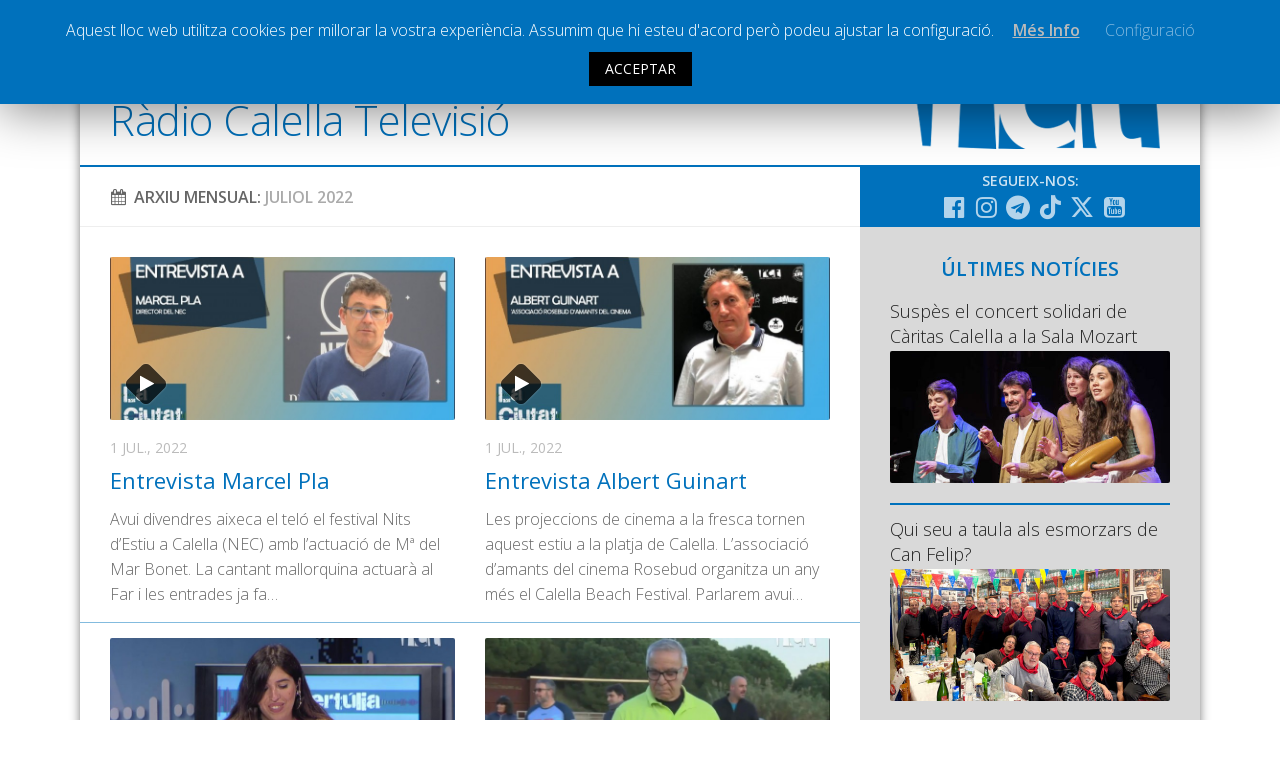

--- FILE ---
content_type: text/html; charset=UTF-8
request_url: https://www.radiocalellatv.cat/2022/07/page/14/
body_size: 12388
content:
<!DOCTYPE html> <html class="no-js" prefix="og: http://ogp.me/ns#"><head><meta charset="UTF-8"><meta name="viewport" content="width=device-width, initial-scale=1.0"><meta name="Description" content="La web de la ràdio i televisió local de Calella"><link rel="profile" href="http://gmpg.org/xfn/11"><link rel="pingback" href="https://www.radiocalellatv.cat/xmlrpc.php"> <title>juliol de 2022 &#8211; Pàgina 14 &#8211; Ràdio Calella Televisió</title><meta name='robots' content='max-image-preview:large'><script>document.documentElement.className = document.documentElement.className.replace("no-js","js");</script><link rel='dns-prefetch' href='//static.addtoany.com'><link rel='dns-prefetch' href='//www.google.com'><link rel='dns-prefetch' href='//s.w.org'><link rel="alternate" type="application/rss+xml" title="Ràdio Calella Televisió &raquo; canal d&#039;informació" href="https://www.radiocalellatv.cat/feed/"><link rel="alternate" type="application/rss+xml" title="Ràdio Calella Televisió &raquo; Canal dels comentaris" href="https://www.radiocalellatv.cat/comments/feed/"><link href="//fonts.googleapis.com/css?family=Open+Sans:400,400italic,300italic,300,600&subset=latin,latin-ext" rel="stylesheet" type="text/css"><script type="text/javascript">
window._wpemojiSettings = {"baseUrl":"https:\/\/s.w.org\/images\/core\/emoji\/13.1.0\/72x72\/","ext":".png","svgUrl":"https:\/\/s.w.org\/images\/core\/emoji\/13.1.0\/svg\/","svgExt":".svg","source":{"concatemoji":"https:\/\/www.radiocalellatv.cat\/wp-includes\/js\/wp-emoji-release.min.js?ver=5.9.10"}};

!function(e,a,t){var n,r,o,i=a.createElement("canvas"),p=i.getContext&&i.getContext("2d");function s(e,t){var a=String.fromCharCode;p.clearRect(0,0,i.width,i.height),p.fillText(a.apply(this,e),0,0);e=i.toDataURL();return p.clearRect(0,0,i.width,i.height),p.fillText(a.apply(this,t),0,0),e===i.toDataURL()}function c(e){var t=a.createElement("script");t.src=e,t.defer=t.type="text/javascript",a.getElementsByTagName("head")[0].appendChild(t)}for(o=Array("flag","emoji"),t.supports={everything:!0,everythingExceptFlag:!0},r=0;r<o.length;r++)t.supports[o[r]]=function(e){if(!p||!p.fillText)return!1;switch(p.textBaseline="top",p.font="600 32px Arial",e){case"flag":return s([127987,65039,8205,9895,65039],[127987,65039,8203,9895,65039])?!1:!s([55356,56826,55356,56819],[55356,56826,8203,55356,56819])&&!s([55356,57332,56128,56423,56128,56418,56128,56421,56128,56430,56128,56423,56128,56447],[55356,57332,8203,56128,56423,8203,56128,56418,8203,56128,56421,8203,56128,56430,8203,56128,56423,8203,56128,56447]);case"emoji":return!s([10084,65039,8205,55357,56613],[10084,65039,8203,55357,56613])}return!1}(o[r]),t.supports.everything=t.supports.everything&&t.supports[o[r]],"flag"!==o[r]&&(t.supports.everythingExceptFlag=t.supports.everythingExceptFlag&&t.supports[o[r]]);t.supports.everythingExceptFlag=t.supports.everythingExceptFlag&&!t.supports.flag,t.DOMReady=!1,t.readyCallback=function(){t.DOMReady=!0},t.supports.everything||(n=function(){t.readyCallback()},a.addEventListener?(a.addEventListener("DOMContentLoaded",n,!1),e.addEventListener("load",n,!1)):(e.attachEvent("onload",n),a.attachEvent("onreadystatechange",function(){"complete"===a.readyState&&t.readyCallback()})),(n=t.source||{}).concatemoji?c(n.concatemoji):n.wpemoji&&n.twemoji&&(c(n.twemoji),c(n.wpemoji)))}(window,document,window._wpemojiSettings);
</script><style type="text/css">img.wp-smiley,img.emoji{display:inline !important;border:none !important;box-shadow:none !important;height:1em !important;width:1em !important;margin:0 0.07em !important;vertical-align:-0.1em !important;background:none !important;padding:0 !important}</style><link rel='stylesheet' id='validate-engine-css-css' href='https://www.radiocalellatv.cat/wp-content/plugins/wysija-newsletters/css/validationEngine.jquery.css?ver=2.17' type='text/css' media='all'><link rel='stylesheet' id='cptr-css-css' href='https://www.radiocalellatv.cat/wp-content/plugins/custom-post-types-relationships-cptr/css/cptr.css?ver=2.5.1' type='text/css' media='all'><link rel='stylesheet' id='wp-block-library-css' href='https://www.radiocalellatv.cat/wp-includes/css/dist/block-library/style.min.css?ver=5.9.10' type='text/css' media='all'><style id='global-styles-inline-css' type='text/css'>body{--wp--preset--color--black:#000000;--wp--preset--color--cyan-bluish-gray:#abb8c3;--wp--preset--color--white:#ffffff;--wp--preset--color--pale-pink:#f78da7;--wp--preset--color--vivid-red:#cf2e2e;--wp--preset--color--luminous-vivid-orange:#ff6900;--wp--preset--color--luminous-vivid-amber:#fcb900;--wp--preset--color--light-green-cyan:#7bdcb5;--wp--preset--color--vivid-green-cyan:#00d084;--wp--preset--color--pale-cyan-blue:#8ed1fc;--wp--preset--color--vivid-cyan-blue:#0693e3;--wp--preset--color--vivid-purple:#9b51e0;--wp--preset--gradient--vivid-cyan-blue-to-vivid-purple:linear-gradient(135deg,rgba(6,147,227,1) 0%,rgb(155,81,224) 100%);--wp--preset--gradient--light-green-cyan-to-vivid-green-cyan:linear-gradient(135deg,rgb(122,220,180) 0%,rgb(0,208,130) 100%);--wp--preset--gradient--luminous-vivid-amber-to-luminous-vivid-orange:linear-gradient(135deg,rgba(252,185,0,1) 0%,rgba(255,105,0,1) 100%);--wp--preset--gradient--luminous-vivid-orange-to-vivid-red:linear-gradient(135deg,rgba(255,105,0,1) 0%,rgb(207,46,46) 100%);--wp--preset--gradient--very-light-gray-to-cyan-bluish-gray:linear-gradient(135deg,rgb(238,238,238) 0%,rgb(169,184,195) 100%);--wp--preset--gradient--cool-to-warm-spectrum:linear-gradient(135deg,rgb(74,234,220) 0%,rgb(151,120,209) 20%,rgb(207,42,186) 40%,rgb(238,44,130) 60%,rgb(251,105,98) 80%,rgb(254,248,76) 100%);--wp--preset--gradient--blush-light-purple:linear-gradient(135deg,rgb(255,206,236) 0%,rgb(152,150,240) 100%);--wp--preset--gradient--blush-bordeaux:linear-gradient(135deg,rgb(254,205,165) 0%,rgb(254,45,45) 50%,rgb(107,0,62) 100%);--wp--preset--gradient--luminous-dusk:linear-gradient(135deg,rgb(255,203,112) 0%,rgb(199,81,192) 50%,rgb(65,88,208) 100%);--wp--preset--gradient--pale-ocean:linear-gradient(135deg,rgb(255,245,203) 0%,rgb(182,227,212) 50%,rgb(51,167,181) 100%);--wp--preset--gradient--electric-grass:linear-gradient(135deg,rgb(202,248,128) 0%,rgb(113,206,126) 100%);--wp--preset--gradient--midnight:linear-gradient(135deg,rgb(2,3,129) 0%,rgb(40,116,252) 100%);--wp--preset--duotone--dark-grayscale:url('#wp-duotone-dark-grayscale');--wp--preset--duotone--grayscale:url('#wp-duotone-grayscale');--wp--preset--duotone--purple-yellow:url('#wp-duotone-purple-yellow');--wp--preset--duotone--blue-red:url('#wp-duotone-blue-red');--wp--preset--duotone--midnight:url('#wp-duotone-midnight');--wp--preset--duotone--magenta-yellow:url('#wp-duotone-magenta-yellow');--wp--preset--duotone--purple-green:url('#wp-duotone-purple-green');--wp--preset--duotone--blue-orange:url('#wp-duotone-blue-orange');--wp--preset--font-size--small:13px;--wp--preset--font-size--medium:20px;--wp--preset--font-size--large:36px;--wp--preset--font-size--x-large:42px}.has-black-color{color:var(--wp--preset--color--black) !important}.has-cyan-bluish-gray-color{color:var(--wp--preset--color--cyan-bluish-gray) !important}.has-white-color{color:var(--wp--preset--color--white) !important}.has-pale-pink-color{color:var(--wp--preset--color--pale-pink) !important}.has-vivid-red-color{color:var(--wp--preset--color--vivid-red) !important}.has-luminous-vivid-orange-color{color:var(--wp--preset--color--luminous-vivid-orange) !important}.has-luminous-vivid-amber-color{color:var(--wp--preset--color--luminous-vivid-amber) !important}.has-light-green-cyan-color{color:var(--wp--preset--color--light-green-cyan) !important}.has-vivid-green-cyan-color{color:var(--wp--preset--color--vivid-green-cyan) !important}.has-pale-cyan-blue-color{color:var(--wp--preset--color--pale-cyan-blue) !important}.has-vivid-cyan-blue-color{color:var(--wp--preset--color--vivid-cyan-blue) !important}.has-vivid-purple-color{color:var(--wp--preset--color--vivid-purple) !important}.has-black-background-color{background-color:var(--wp--preset--color--black) !important}.has-cyan-bluish-gray-background-color{background-color:var(--wp--preset--color--cyan-bluish-gray) !important}.has-white-background-color{background-color:var(--wp--preset--color--white) !important}.has-pale-pink-background-color{background-color:var(--wp--preset--color--pale-pink) !important}.has-vivid-red-background-color{background-color:var(--wp--preset--color--vivid-red) !important}.has-luminous-vivid-orange-background-color{background-color:var(--wp--preset--color--luminous-vivid-orange) !important}.has-luminous-vivid-amber-background-color{background-color:var(--wp--preset--color--luminous-vivid-amber) !important}.has-light-green-cyan-background-color{background-color:var(--wp--preset--color--light-green-cyan) !important}.has-vivid-green-cyan-background-color{background-color:var(--wp--preset--color--vivid-green-cyan) !important}.has-pale-cyan-blue-background-color{background-color:var(--wp--preset--color--pale-cyan-blue) !important}.has-vivid-cyan-blue-background-color{background-color:var(--wp--preset--color--vivid-cyan-blue) !important}.has-vivid-purple-background-color{background-color:var(--wp--preset--color--vivid-purple) !important}.has-black-border-color{border-color:var(--wp--preset--color--black) !important}.has-cyan-bluish-gray-border-color{border-color:var(--wp--preset--color--cyan-bluish-gray) !important}.has-white-border-color{border-color:var(--wp--preset--color--white) !important}.has-pale-pink-border-color{border-color:var(--wp--preset--color--pale-pink) !important}.has-vivid-red-border-color{border-color:var(--wp--preset--color--vivid-red) !important}.has-luminous-vivid-orange-border-color{border-color:var(--wp--preset--color--luminous-vivid-orange) !important}.has-luminous-vivid-amber-border-color{border-color:var(--wp--preset--color--luminous-vivid-amber) !important}.has-light-green-cyan-border-color{border-color:var(--wp--preset--color--light-green-cyan) !important}.has-vivid-green-cyan-border-color{border-color:var(--wp--preset--color--vivid-green-cyan) !important}.has-pale-cyan-blue-border-color{border-color:var(--wp--preset--color--pale-cyan-blue) !important}.has-vivid-cyan-blue-border-color{border-color:var(--wp--preset--color--vivid-cyan-blue) !important}.has-vivid-purple-border-color{border-color:var(--wp--preset--color--vivid-purple) !important}.has-vivid-cyan-blue-to-vivid-purple-gradient-background{background:var(--wp--preset--gradient--vivid-cyan-blue-to-vivid-purple) !important}.has-light-green-cyan-to-vivid-green-cyan-gradient-background{background:var(--wp--preset--gradient--light-green-cyan-to-vivid-green-cyan) !important}.has-luminous-vivid-amber-to-luminous-vivid-orange-gradient-background{background:var(--wp--preset--gradient--luminous-vivid-amber-to-luminous-vivid-orange) !important}.has-luminous-vivid-orange-to-vivid-red-gradient-background{background:var(--wp--preset--gradient--luminous-vivid-orange-to-vivid-red) !important}.has-very-light-gray-to-cyan-bluish-gray-gradient-background{background:var(--wp--preset--gradient--very-light-gray-to-cyan-bluish-gray) !important}.has-cool-to-warm-spectrum-gradient-background{background:var(--wp--preset--gradient--cool-to-warm-spectrum) !important}.has-blush-light-purple-gradient-background{background:var(--wp--preset--gradient--blush-light-purple) !important}.has-blush-bordeaux-gradient-background{background:var(--wp--preset--gradient--blush-bordeaux) !important}.has-luminous-dusk-gradient-background{background:var(--wp--preset--gradient--luminous-dusk) !important}.has-pale-ocean-gradient-background{background:var(--wp--preset--gradient--pale-ocean) !important}.has-electric-grass-gradient-background{background:var(--wp--preset--gradient--electric-grass) !important}.has-midnight-gradient-background{background:var(--wp--preset--gradient--midnight) !important}.has-small-font-size{font-size:var(--wp--preset--font-size--small) !important}.has-medium-font-size{font-size:var(--wp--preset--font-size--medium) !important}.has-large-font-size{font-size:var(--wp--preset--font-size--large) !important}.has-x-large-font-size{font-size:var(--wp--preset--font-size--x-large) !important}</style><link rel='stylesheet' id='cookie-law-info-css' href='https://www.radiocalellatv.cat/wp-content/plugins/cookie-law-info/public/css/cookie-law-info-public.css?ver=1.8.5' type='text/css' media='all'><link rel='stylesheet' id='cookie-law-info-gdpr-css' href='https://www.radiocalellatv.cat/wp-content/plugins/cookie-law-info/public/css/cookie-law-info-gdpr.css?ver=1.8.5' type='text/css' media='all'><link rel='stylesheet' id='searchandfilter-css' href='https://www.radiocalellatv.cat/wp-content/plugins/search-filter/style.css?ver=1' type='text/css' media='all'><link rel='stylesheet' id='style-css' href='https://www.radiocalellatv.cat/wp-content/themes/hueman/style.css?ver=5.9.10' type='text/css' media='all'><link rel='stylesheet' id='responsive-css' href='https://www.radiocalellatv.cat/wp-content/themes/hueman/responsive.css?v=2&#038;ver=5.9.10' type='text/css' media='all'><link rel='stylesheet' id='custom-css' href='https://www.radiocalellatv.cat/wp-content/themes/hueman/custom.css?ver=1768384879' type='text/css' media='all'><link rel='stylesheet' id='font-awesome-brands-css' href='https://www.radiocalellatv.cat/wp-content/themes/hueman/fonts/brands.min.css?ver=5.9.10' type='text/css' media='all'><link rel='stylesheet' id='font-awesome-css' href='https://www.radiocalellatv.cat/wp-content/themes/hueman/fonts/font-awesome.min.css?ver=5.9.10' type='text/css' media='all'><link rel='stylesheet' id='addtoany-css' href='https://www.radiocalellatv.cat/wp-content/plugins/add-to-any/addtoany.min.css?ver=1.16' type='text/css' media='all'><script type='text/javascript' src='https://www.radiocalellatv.cat/wp-includes/js/jquery/jquery.min.js?ver=3.6.0' id='jquery-core-js'></script><script type='text/javascript' src='https://www.radiocalellatv.cat/wp-includes/js/jquery/jquery-migrate.min.js?ver=3.3.2' defer ' id='jquery-migrate-js'></script><script type='text/javascript' id='addtoany-core-js-before'>
window.a2a_config=window.a2a_config||{};a2a_config.callbacks=[];a2a_config.overlays=[];a2a_config.templates={};a2a_localize = {
Share: "Comparteix",
Save: "Desa",
Subscribe: "Subscriure's",
Email: "Correu electrònic",
Bookmark: "Preferit",
ShowAll: "Mostra tots",
ShowLess: "Mostra'n menys",
FindServices: "Cerca servei(s)",
FindAnyServiceToAddTo: "Troba instantàniament qualsevol servei per a afegir a",
PoweredBy: "Potenciat per",
ShareViaEmail: "Comparteix per correu electrònic",
SubscribeViaEmail: "Subscriu-me per correu electrònic",
BookmarkInYourBrowser: "Afegiu l'adreça d'interès al vostre navegador",
BookmarkInstructions: "Premeu Ctrl+D o \u2318+D per afegir als preferits aquesta pàgina",
AddToYourFavorites: "Afegiu als vostres favorits",
SendFromWebOrProgram: "Envia des de qualsevol adreça o programa de correu electrònic",
EmailProgram: "Programa de correu electrònic",
More: "Més&#8230;",
ThanksForSharing: "Gràcies per compartir!",
ThanksForFollowing: "Gràcies per seguir!"
};
</script><script type='text/javascript' defer src='https://static.addtoany.com/menu/page.js' defer ' id='addtoany-core-js'></script><script type='text/javascript' defer src='https://www.radiocalellatv.cat/wp-content/plugins/add-to-any/addtoany.min.js?ver=1.1' defer ' id='addtoany-jquery-js'></script><script type='text/javascript' id='cookie-law-info-js-extra'>

var Cli_Data = {"nn_cookie_ids":[],"cookielist":[]};
var log_object = {"ajax_url":"https:\/\/www.radiocalellatv.cat\/wp-admin\/admin-ajax.php"};

</script><script type='text/javascript' src='https://www.radiocalellatv.cat/wp-content/plugins/cookie-law-info/public/js/cookie-law-info-public.js?ver=1.8.5' defer ' id='cookie-law-info-js'></script><script type='text/javascript' src='https://www.radiocalellatv.cat/wp-content/plugins/responsive-lightbox/assets/magnific/jquery.magnific-popup.min.js?ver=1.2.0' defer ' id='responsive-lightbox-magnific-js'></script><script type='text/javascript' src='https://www.radiocalellatv.cat/wp-content/themes/hueman/js/jquery.flexslider.min.js?ver=5.9.10' id='flexslider-js'></script><script type='text/javascript' id='icwp-wpsf-shield-notbot-js-extra'>

var shield_vars_notbotjs = {"ajax":{"not_bot":{"action":"shield_action","ex":"capture_not_bot","exnonce":"2c92e57309"},"not_bot_nonce":{"action":"shield_action","ex":"capture_not_bot_nonce"}},"flags":{"run":true},"vars":{"ajaxurl":"https:\/\/www.radiocalellatv.cat\/wp-admin\/admin-ajax.php"}};

</script><script type='text/javascript' src='https://www.radiocalellatv.cat/wp-content/plugins/wp-simple-firewall/resources/js/shield/notbot.js?ver=17.0.19&#038;mtime=1720074419' defer ' id='icwp-wpsf-shield-notbot-js'></script><link rel="https://api.w.org/" href="https://www.radiocalellatv.cat/wp-json/"><link rel="EditURI" type="application/rsd+xml" title="RSD" href="https://www.radiocalellatv.cat/xmlrpc.php?rsd"><link rel="wlwmanifest" type="application/wlwmanifest+xml" href="https://www.radiocalellatv.cat/wp-includes/wlwmanifest.xml"><script type="text/javascript">
var ajaxurl = 'https://www.radiocalellatv.cat/wp-admin/admin-ajax.php';
</script><style type="text/css">.ajax-calendar{position:relative}#ajax_ac_widget th{background:none repeat scroll 0 0 #2cb2bc;color:#FFFFFF;font-weight:normal;padding:5px 1px;text-align:center;font-size:16px}#ajax_ac_widget{padding:5px}#ajax_ac_widget td{border:1px solid #CCCCCC;text-align:center}#my-calendar a{background:none repeat scroll 0 0 #0071bc;color:#FFFFFF;display:block;padding:6px 0;width:100% !important}#my-calendar{width:100%}#my_calender span{display:block;padding:6px 0;width:100% !important}#today a,#today span{background:none repeat scroll 0 0 #2cb2bc !important;color:#FFFFFF}#ajax_ac_widget #my_year{float:right}.select_ca #my_month{float:left}</style><meta property="og:title" content="Ràdio Calella Televisió"/><meta property="og:type" content="website"/><meta property="og:url" content="https://www.radiocalellatv.cat"/><meta property="og:image" content=""/><meta property="og:site_name" content="Ràdio Calella Televisió"/><meta property="og:description" content="La web de la ràdio i televisió local de Calella"/><meta property="og:locale" content="ca"><meta property="og:type" content="article"><link rel="shortcut icon" href="/grafisme/favicon.jpg"><!--[if lt IE 9]><script src="https://www.radiocalellatv.cat/wp-content/themes/hueman/js/ie/html5.js' defer "></script><script src="https://www.radiocalellatv.cat/wp-content/themes/hueman/js/ie/selectivizr.js' defer "></script><![endif]--><style type="text/css">body{font-family:"Open Sans",Arial,sans-serif}.boxed #wrapper,.container-inner{max-width:1120px}::selection{background-color:#0071bc}::-moz-selection{background-color:#0071bc}a,.themeform label .required,#flexslider-featured .flex-direction-nav .flex-next:hover,#flexslider-featured .flex-direction-nav .flex-prev:hover,.post-hover:hover .post-title a,.post-title a:hover,.s1 .post-nav li a:hover i,.content .post-nav li a:hover i,.post-related a:hover,.s1 .widget_rss ul li a,#footer .widget_rss ul li a,.s1 .widget_calendar a,#footer .widget_calendar a,.s1 .alx-tab .tab-item-category a,.s1 .alx-posts .post-item-category a,.s1 .alx-tab li:hover .tab-item-title a,.s1 .alx-tab li:hover .tab-item-comment a,.s1 .alx-posts li:hover .post-item-title a,#footer .alx-tab .tab-item-category a,#footer .alx-posts .post-item-category a,#footer .alx-tab li:hover .tab-item-title a,#footer .alx-tab li:hover .tab-item-comment a,#footer .alx-posts li:hover .post-item-title a,.comment-tabs li.active a,.comment-awaiting-moderation,.child-menu a:hover,.child-menu .current_page_item > a,.wp-pagenavi a{color:#0071bc}.themeform input[type="submit"],.themeform button[type="submit"],.s1 .sidebar-top,.s1 .sidebar-toggle,#flexslider-featured .flex-control-nav li a.flex-active,.post-tags a:hover,.s1 .widget_calendar caption,#footer .widget_calendar caption,.author-bio .bio-avatar:after,.commentlist li.bypostauthor > .comment-body:after,.commentlist li.comment-author-admin > .comment-body:after{background-color:#0071bc}.post-format .format-container{border-color:#0071bc}.s1 .alx-tabs-nav li.active a,#footer .alx-tabs-nav li.active a,.comment-tabs li.active a,.wp-pagenavi a:hover,.wp-pagenavi a:active,.wp-pagenavi span.current{border-bottom-color:#0071bc!important}.s2 .post-nav li a:hover i,.s2 .widget_rss ul li a,.s2 .widget_calendar a,.s2 .alx-tab .tab-item-category a,.s2 .alx-posts .post-item-category a,.s2 .alx-tab li:hover .tab-item-title a,.s2 .alx-tab li:hover .tab-item-comment a,.s2 .alx-posts li:hover .post-item-title a{color:#bfbfbf}.s2 .sidebar-top,.s2 .sidebar-toggle,.post-comments,.jp-play-bar,.jp-volume-bar-value,.s2 .widget_calendar caption{background-color:#bfbfbf}.s2 .alx-tabs-nav li.active a{border-bottom-color:#bfbfbf}.post-comments span:before{border-right-color:#bfbfbf}.search-expand,#nav-topbar.nav-container{background-color:#0071bc}@media only screen and (min-width:720px){#nav-topbar .nav ul{background-color:#0071bc}}#header{background-color:#ffffff}@media only screen and (min-width:720px){#nav-header .nav ul{background-color:#ffffff}}#nav-header.nav-container{background-color:#0071bc}@media only screen and (min-width:720px){#nav-header .nav ul{background-color:#0071bc}}#footer-bottom{background-color:#0071bc}.site-title a img{max-height:47px}img{-webkit-border-radius:2px;border-radius:2px}body{background-color:#ffffff}</style></head><body class="archive date paged paged-14 date-paged-14 col-2cl boxed topbar-enabled chrome"><div id="wrapper"><header id="header"><nav class="nav-container group " id="nav-topbar"><div class="nav-toggle"><i class="fa fa-bars"></i></div><div class="nav-text"></div><div class="nav-wrap container"><ul id="menu-principal" class="nav container-inner group nav-principal"><li id="menu-item-60" class="menu-item menu-item-type-taxonomy menu-item-object-category menu-item-has-children menu-item-60"><a href="https://www.radiocalellatv.cat/noticies/">Notícies</a><ul class="sub-menu"><li id="menu-item-61" class="menu-item menu-item-type-taxonomy menu-item-object-category menu-item-61"><a href="https://www.radiocalellatv.cat/category/noticies/comunicacio/">Comunicació</a></li><li id="menu-item-62" class="menu-item menu-item-type-taxonomy menu-item-object-category menu-item-62"><a href="https://www.radiocalellatv.cat/category/noticies/cultura/">Cultura</a></li><li id="menu-item-64" class="menu-item menu-item-type-taxonomy menu-item-object-category menu-item-64"><a href="https://www.radiocalellatv.cat/category/noticies/politica/">Política</a></li><li id="menu-item-65" class="menu-item menu-item-type-taxonomy menu-item-object-category menu-item-65"><a href="https://www.radiocalellatv.cat/category/noticies/societat/">Societat</a></li><li id="menu-item-95416" class="menu-item menu-item-type-taxonomy menu-item-object-category menu-item-95416"><a href="https://www.radiocalellatv.cat/category/noticies/successos/">Successos</a></li></ul></li><li id="menu-item-63" class="menu-item menu-item-type-taxonomy menu-item-object-category menu-item-has-children menu-item-63"><a href="https://www.radiocalellatv.cat/category/noticies/esports/">Esports</a><ul class="sub-menu"><li id="menu-item-111866" class="menu-item menu-item-type-taxonomy menu-item-object-programestv menu-item-111866"><a href="https://www.radiocalellatv.cat/programestv/la-banqueta/">La Banqueta</a></li><li id="menu-item-91490" class="menu-item menu-item-type-taxonomy menu-item-object-programestv menu-item-91490"><a href="https://www.radiocalellatv.cat/programestv/transmissions-esportives/">Transmissions Esportives</a></li></ul></li><li id="menu-item-54807" class="menu-item menu-item-type-custom menu-item-object-custom menu-item-54807"><a href="/audios/">Pòdcasts</a></li><li id="menu-item-54808" class="menu-item menu-item-type-custom menu-item-object-custom menu-item-54808"><a href="/videos/">Vídeos</a></li><li id="menu-item-63595" class="menu-item menu-item-type-post_type menu-item-object-page menu-item-63595"><a href="https://www.radiocalellatv.cat/graella/">Graella</a></li><li id="menu-item-90378" class="menu-item menu-item-type-post_type menu-item-object-page menu-item-90378"><a href="https://www.radiocalellatv.cat/tarifes-publicitat/">Publicitat</a></li><li id="menu-item-477" class="menu-item menu-item-type-post_type menu-item-object-page menu-item-477"><a href="https://www.radiocalellatv.cat/contacte">Contacte</a></li></ul></div><div class="container"><div class="container-inner"><div class="toggle-search"><i class="fa fa-search"></i></div><div class="search-expand"><div class="search-expand-inner"><form action="" method="post" class="searchandfilter sif"><div><ul><li><input type="text" name="ofsearch" placeholder="Cerca ..." value=""></li><li><select class="postform" name="ofpost_types"><option class="level-0" value="post,audios,videos">Tota la web</option><option class="level-0" value="post">Notícies</option><option class="level-0" value="audios">Àudios</option><option class="level-0" value="videos">Vídeos</option></select></li><li><h4>Rang de dates</h4><input class="postform" type="date" name="ofpost_date[]" value=""></li><li><input class="postform" type="date" name="ofpost_date[]" value=""></li><li><input type="hidden" name="ofadd_search_param" value="1"><input type="hidden" name="ofsubmitted" value="1"><input type="submit" value="Cercar"></li></ul></div></form></div></div></div></div></nav><div class="container group"><div class="container-inner banner-logo"><div class="group pad"><p class="site-title"><a href="https://www.radiocalellatv.cat/" rel="home">Ràdio Calella Televisió</a></p></div></div></div></header><div class="container" id="page"><div class="container-inner"><div class="main"><div class="main-inner group"><section class="content"><div class="page-title pad group arxiu-data"><h1><i class="fa fa-calendar"></i>Arxiu Mensual: <span>juliol 2022</span></h1></div><div class="pad group"><div class="post-list group"><div class="post-row"><article id="post-95234" class="group post post-95234 videos type-videos status-publish format-video has-post-thumbnail hentry tag-la-ciutat post_format-post-format-video programestv-laciutat"><div class="post-inner post-hover"><div class="post-thumbnail"><a href="https://www.radiocalellatv.cat/videos/entrevista-marcel-pla-2/" title="Entrevista Marcel Pla"><img width="720" height="340" src="https://www.radiocalellatv.cat/wp-content/uploads/2022/07/entrevista-marcel-pla-720x340.jpg" class="attachment-thumb-large size-thumb-large wp-post-image" alt="" srcset="https://www.radiocalellatv.cat/wp-content/uploads/2022/07/entrevista-marcel-pla-720x340.jpg 720w, https://www.radiocalellatv.cat/wp-content/uploads/2022/07/entrevista-marcel-pla-520x245.jpg 520w" sizes="(max-width: 720px) 100vw, 720px"><span class="thumb-icon"><i class="fa fa-play"></i></span></a></div><div class="post-meta group"><p class="post-category"></p><p class="post-date">1 jul., 2022</p></div><h2 class="post-title"><a href="https://www.radiocalellatv.cat/videos/entrevista-marcel-pla-2/" rel="bookmark" title="Entrevista Marcel Pla">Entrevista Marcel Pla</a></h2><div class="entry excerpt"><p>Avui divendres aixeca el teló el festival Nits d’Estiu a Calella (NEC) amb l’actuació de Mª del Mar Bonet. La cantant mallorquina actuarà al Far i les entrades ja fa&hellip;</p></div></div></article><article id="post-95232" class="group post post-95232 videos type-videos status-publish format-video has-post-thumbnail hentry tag-la-ciutat post_format-post-format-video programestv-laciutat"><div class="post-inner post-hover"><div class="post-thumbnail"><a href="https://www.radiocalellatv.cat/videos/entrevista-albert-guinart/" title="Entrevista Albert Guinart"><img width="720" height="340" src="https://www.radiocalellatv.cat/wp-content/uploads/2022/07/entrevista-albert-guinart-720x340.jpg" class="attachment-thumb-large size-thumb-large wp-post-image" alt="" loading="lazy" srcset="https://www.radiocalellatv.cat/wp-content/uploads/2022/07/entrevista-albert-guinart-720x340.jpg 720w, https://www.radiocalellatv.cat/wp-content/uploads/2022/07/entrevista-albert-guinart-520x245.jpg 520w" sizes="(max-width: 720px) 100vw, 720px"><span class="thumb-icon"><i class="fa fa-play"></i></span></a></div><div class="post-meta group"><p class="post-category"></p><p class="post-date">1 jul., 2022</p></div><h2 class="post-title"><a href="https://www.radiocalellatv.cat/videos/entrevista-albert-guinart/" rel="bookmark" title="Entrevista Albert Guinart">Entrevista Albert Guinart</a></h2><div class="entry excerpt"><p>Les projeccions de cinema a la fresca tornen aquest estiu a la platja de Calella. L’associació d’amants del cinema Rosebud organitza un any més el Calella Beach Festival. Parlarem avui&hellip;</p></div></div></article></div><div class="post-row"><article id="post-95230" class="group post post-95230 videos type-videos status-publish format-video has-post-thumbnail hentry tag-la-ciutat post_format-post-format-video programestv-laciutat"><div class="post-inner post-hover"><div class="post-thumbnail"><a href="https://www.radiocalellatv.cat/videos/la-tertulia-01-07-2022/" title="La Tertúlia 01-07-2022"><img width="720" height="340" src="https://www.radiocalellatv.cat/wp-content/uploads/2022/07/la-tertulia-01-07-2022-720x340.jpg" class="attachment-thumb-large size-thumb-large wp-post-image" alt="" loading="lazy" srcset="https://www.radiocalellatv.cat/wp-content/uploads/2022/07/la-tertulia-01-07-2022-720x340.jpg 720w, https://www.radiocalellatv.cat/wp-content/uploads/2022/07/la-tertulia-01-07-2022-520x245.jpg 520w" sizes="(max-width: 720px) 100vw, 720px"><span class="thumb-icon"><i class="fa fa-play"></i></span></a></div><div class="post-meta group"><p class="post-category"></p><p class="post-date">1 jul., 2022</p></div><h2 class="post-title"><a href="https://www.radiocalellatv.cat/videos/la-tertulia-01-07-2022/" rel="bookmark" title="La Tertúlia 01-07-2022">La Tertúlia 01-07-2022</a></h2><div class="entry excerpt"><p>Avui a La Ciutat fem tertúlia amb Jord Martí, Joan Torrent, Oscar Fruitós, Laura Cortada i Belén de Lozar</p></div></div></article><article id="post-95227" class="group post post-95227 videos type-videos status-publish format-video has-post-thumbnail hentry tag-la-ciutat post_format-post-format-video programestv-laciutat"><div class="post-inner post-hover"><div class="post-thumbnail"><a href="https://www.radiocalellatv.cat/videos/la-ciutat-01-07-2022/" title="La Ciutat 01-07-2022"><img width="720" height="340" src="https://www.radiocalellatv.cat/wp-content/uploads/2022/07/la-ciutat-01-07-2022-720x340.jpg" class="attachment-thumb-large size-thumb-large wp-post-image" alt="" loading="lazy" srcset="https://www.radiocalellatv.cat/wp-content/uploads/2022/07/la-ciutat-01-07-2022-720x340.jpg 720w, https://www.radiocalellatv.cat/wp-content/uploads/2022/07/la-ciutat-01-07-2022-520x245.jpg 520w" sizes="(max-width: 720px) 100vw, 720px"><span class="thumb-icon"><i class="fa fa-play"></i></span></a></div><div class="post-meta group"><p class="post-category"></p><p class="post-date">1 jul., 2022</p></div><h2 class="post-title"><a href="https://www.radiocalellatv.cat/videos/la-ciutat-01-07-2022/" rel="bookmark" title="La Ciutat 01-07-2022">La Ciutat 01-07-2022</a></h2><div class="entry excerpt"><p>Les projeccions de cinema a la fresca tornen aquest estiu a la platja de Calella. L’associació d’amants del cinema Rosebud organitza un any més el Calella Beach Festival. Parlarem avui&hellip;</p></div></div></article></div><div class="post-row"><article id="post-95224" class="group post post-95224 videos type-videos status-publish format-video has-post-thumbnail hentry post_format-post-format-video programestv-destacada"><div class="post-inner post-hover"><div class="post-thumbnail"><a href="https://www.radiocalellatv.cat/videos/la-companyia-de-maria-sacomiada-de-calella/" title="La Companyia de Maria s&#8217;acomiada de Calella"><img width="720" height="340" src="https://www.radiocalellatv.cat/wp-content/uploads/2022/07/destacada7234germanesmaria00000000.jpg" class="attachment-thumb-large size-thumb-large wp-post-image" alt="" loading="lazy" srcset="https://www.radiocalellatv.cat/wp-content/uploads/2022/07/destacada7234germanesmaria00000000.jpg 720w, https://www.radiocalellatv.cat/wp-content/uploads/2022/07/destacada7234germanesmaria00000000-300x142.jpg 300w, https://www.radiocalellatv.cat/wp-content/uploads/2022/07/destacada7234germanesmaria00000000-600x283.jpg 600w, https://www.radiocalellatv.cat/wp-content/uploads/2022/07/destacada7234germanesmaria00000000-520x245.jpg 520w" sizes="(max-width: 720px) 100vw, 720px"><span class="thumb-icon"><i class="fa fa-play"></i></span></a></div><div class="post-meta group"><p class="post-category"></p><p class="post-date">1 jul., 2022</p></div><h2 class="post-title"><a href="https://www.radiocalellatv.cat/videos/la-companyia-de-maria-sacomiada-de-calella/" rel="bookmark" title="La Companyia de Maria s&#8217;acomiada de Calella">La Companyia de Maria s&#8217;acomiada de Calella</a></h2><div class="entry excerpt"><p>En un acte celebrat ahir a l&#8217;actual Escola PIA del carrer Sant Pere, la comunitat de les germanes de la Companyia de Maria s&#8217;ha acomiadat de Calella després de 160&hellip;</p></div></div></article><article id="post-95219" class="group post post-95219 type-post status-publish format-image has-post-thumbnail hentry category-noticies category-politica category-societat post_format-post-format-image"><div class="post-inner post-hover"><div class="post-thumbnail"><a href="https://www.radiocalellatv.cat/esquerra-continua-amb-els-actes-a-favor-de-la-regularitzacio-de-les-persones-migrades/" title="Esquerra continua amb els actes a favor de la regularització de les persones migrades"><img width="720" height="340" src="https://www.radiocalellatv.cat/wp-content/uploads/2022/07/EDITATS_REGULARITZACIÓ_01072022-e1656668084636-720x340.jpeg" class="attachment-thumb-large size-thumb-large wp-post-image" alt="" loading="lazy" srcset="https://www.radiocalellatv.cat/wp-content/uploads/2022/07/EDITATS_REGULARITZACIÓ_01072022-e1656668084636-720x340.jpeg 720w, https://www.radiocalellatv.cat/wp-content/uploads/2022/07/EDITATS_REGULARITZACIÓ_01072022-e1656668084636-300x142.jpeg 300w, https://www.radiocalellatv.cat/wp-content/uploads/2022/07/EDITATS_REGULARITZACIÓ_01072022-e1656668084636-600x283.jpeg 600w, https://www.radiocalellatv.cat/wp-content/uploads/2022/07/EDITATS_REGULARITZACIÓ_01072022-e1656668084636-520x245.jpeg 520w, https://www.radiocalellatv.cat/wp-content/uploads/2022/07/EDITATS_REGULARITZACIÓ_01072022-e1656668084636.jpeg 796w" sizes="(max-width: 720px) 100vw, 720px"></a></div><div class="post-meta group"><p class="post-category"><a href="https://www.radiocalellatv.cat/category/noticies/politica/" rel="category tag">Política</a>, <a href="https://www.radiocalellatv.cat/category/noticies/societat/" rel="category tag">Societat</a></p><p class="post-date">1 jul., 2022</p></div><h2 class="post-title"><a href="https://www.radiocalellatv.cat/esquerra-continua-amb-els-actes-a-favor-de-la-regularitzacio-de-les-persones-migrades/" rel="bookmark" title="Esquerra continua amb els actes a favor de la regularització de les persones migrades">Esquerra continua amb els actes a favor de la regularització de les persones migrades</a></h2><div class="entry excerpt"><p>Taula de recollida de signatures de suport a la iniciativa legislativa popular (ILP) impulsada pel moviment Regularización Ya, que necessita mig milió de firmes per traslladar el debat al Congrés&hellip;</p></div></div></article></div><div class="post-row"><article id="post-95211" class="group post post-95211 type-post status-publish format-image has-post-thumbnail hentry category-cultura category-destacada category-noticies post_format-post-format-image"><div class="post-inner post-hover"><div class="post-thumbnail"><a href="https://www.radiocalellatv.cat/tavancem-la-cartellera-del-beach-festival/" title="T’avancem la cartellera del Beach Festival!"><img width="720" height="340" src="https://www.radiocalellatv.cat/wp-content/uploads/2022/07/EDITATS_CINEMA_01072022-e1656664737884-720x340.jpg" class="attachment-thumb-large size-thumb-large wp-post-image" alt="" loading="lazy" srcset="https://www.radiocalellatv.cat/wp-content/uploads/2022/07/EDITATS_CINEMA_01072022-e1656664737884-720x340.jpg 720w, https://www.radiocalellatv.cat/wp-content/uploads/2022/07/EDITATS_CINEMA_01072022-e1656664737884-300x141.jpg 300w, https://www.radiocalellatv.cat/wp-content/uploads/2022/07/EDITATS_CINEMA_01072022-e1656664737884-1024x483.jpg 1024w, https://www.radiocalellatv.cat/wp-content/uploads/2022/07/EDITATS_CINEMA_01072022-e1656664737884-600x283.jpg 600w, https://www.radiocalellatv.cat/wp-content/uploads/2022/07/EDITATS_CINEMA_01072022-e1656664737884-520x245.jpg 520w, https://www.radiocalellatv.cat/wp-content/uploads/2022/07/EDITATS_CINEMA_01072022-e1656664737884.jpg 1372w" sizes="(max-width: 720px) 100vw, 720px"></a></div><div class="post-meta group"><p class="post-category"><a href="https://www.radiocalellatv.cat/category/noticies/cultura/" rel="category tag">Cultura</a></p><p class="post-date">1 jul., 2022</p></div><h2 class="post-title"><a href="https://www.radiocalellatv.cat/tavancem-la-cartellera-del-beach-festival/" rel="bookmark" title="T’avancem la cartellera del Beach Festival!">T’avancem la cartellera del Beach Festival!</a></h2><div class="entry excerpt"><p>Comèdies, pel·lícules d’acció o thrillers, i d’animació infantil que agradaran a famílies senceres. El Beach Festival ha tancat una programació ben diversa per passar l’estiu a la fresca, almenys les&hellip;</p></div></div></article><article id="post-95199" class="group post post-95199 type-post status-publish format-image has-post-thumbnail hentry category-cultura category-noticies post_format-post-format-image"><div class="post-inner post-hover"><div class="post-thumbnail"><a href="https://www.radiocalellatv.cat/maria-del-mar-bonet-inaugura-el-festival-nits-destiu-a-calella/" title="Maria del Mar Bonet inaugura el festival NEC"><img width="720" height="340" src="https://www.radiocalellatv.cat/wp-content/uploads/2022/07/EDITATS_MARIA-DEL-MAR-BONET_01072022-e1656660981939-720x340.jpg" class="attachment-thumb-large size-thumb-large wp-post-image" alt="" loading="lazy" srcset="https://www.radiocalellatv.cat/wp-content/uploads/2022/07/EDITATS_MARIA-DEL-MAR-BONET_01072022-e1656660981939-720x340.jpg 720w, https://www.radiocalellatv.cat/wp-content/uploads/2022/07/EDITATS_MARIA-DEL-MAR-BONET_01072022-e1656660981939-520x245.jpg 520w" sizes="(max-width: 720px) 100vw, 720px"></a></div><div class="post-meta group"><p class="post-category"><a href="https://www.radiocalellatv.cat/category/noticies/cultura/" rel="category tag">Cultura</a></p><p class="post-date">1 jul., 2022</p></div><h2 class="post-title"><a href="https://www.radiocalellatv.cat/maria-del-mar-bonet-inaugura-el-festival-nits-destiu-a-calella/" rel="bookmark" title="Maria del Mar Bonet inaugura el festival NEC">Maria del Mar Bonet inaugura el festival NEC</a></h2><div class="entry excerpt"><p>El NEC aixeca avui divendres el teló amb l’actuació de la cantant mallorquina Maria del Mar Bonet. La cantautora presentarà les cançons del seu nou treball musical &#8220;Maria del Mar&hellip;</p></div></div></article></div><div class="post-row"><article id="post-95200" class="group post post-95200 type-post status-publish format-image has-post-thumbnail hentry category-destacada category-noticies category-societat post_format-post-format-image"><div class="post-inner post-hover"><div class="post-thumbnail"><a href="https://www.radiocalellatv.cat/allau-dhospitalitzacions-per-covid-des-de-sant-joan/" title="Allau d’hospitalitzacions per Covid des de Sant Joan"><img width="720" height="340" src="https://www.radiocalellatv.cat/wp-content/uploads/2022/05/covid-1-any-ok-web-e1653038270875-720x340.jpg" class="attachment-thumb-large size-thumb-large wp-post-image" alt="" loading="lazy" srcset="https://www.radiocalellatv.cat/wp-content/uploads/2022/05/covid-1-any-ok-web-e1653038270875-720x340.jpg 720w, https://www.radiocalellatv.cat/wp-content/uploads/2022/05/covid-1-any-ok-web-e1653038270875-300x142.jpg 300w, https://www.radiocalellatv.cat/wp-content/uploads/2022/05/covid-1-any-ok-web-e1653038270875-600x283.jpg 600w, https://www.radiocalellatv.cat/wp-content/uploads/2022/05/covid-1-any-ok-web-e1653038270875-520x245.jpg 520w, https://www.radiocalellatv.cat/wp-content/uploads/2022/05/covid-1-any-ok-web-e1653038270875.jpg 1000w" sizes="(max-width: 720px) 100vw, 720px"></a></div><div class="post-meta group"><p class="post-category"><a href="https://www.radiocalellatv.cat/category/noticies/societat/" rel="category tag">Societat</a></p><p class="post-date">1 jul., 2022</p></div><h2 class="post-title"><a href="https://www.radiocalellatv.cat/allau-dhospitalitzacions-per-covid-des-de-sant-joan/" rel="bookmark" title="Allau d’hospitalitzacions per Covid des de Sant Joan">Allau d’hospitalitzacions per Covid des de Sant Joan</a></h2><div class="entry excerpt"><p>47 persones han ingressat per positiu per coronavirus des del 23 de juny a l’hospital de Calella, segons acaba de fer públic la Corporació de Salut del Maresme i la&hellip;</p></div></div></article></div></div><nav class="pagination group"><div class='wp-pagenavi' role='navigation'><span class='pages'>Pàgina 14 de 14</span><a class="first" aria-label="First Page" href="https://www.radiocalellatv.cat/2022/07/">I<</a><a class="previouspostslink" rel="prev" aria-label="Pàgina anterior" href="https://www.radiocalellatv.cat/2022/07/page/13/">«</a><span class='extend'>...</span><a class="page smaller" title="Pàgina 10" href="https://www.radiocalellatv.cat/2022/07/page/10/">10</a><a class="page smaller" title="Pàgina 11" href="https://www.radiocalellatv.cat/2022/07/page/11/">11</a><a class="page smaller" title="Pàgina 12" href="https://www.radiocalellatv.cat/2022/07/page/12/">12</a><a class="page smaller" title="Pàgina 13" href="https://www.radiocalellatv.cat/2022/07/page/13/">13</a><span aria-current='page' class='current'>14</span></div></nav></div></section><div class="sidebar s1"><a class="sidebar-toggle" title="Expand Sidebar"><i class="fa icon-sidebar-toggle"></i></a><div class="sidebar-content"><div class="sidebar-top group"><p class="segueix">Segueix-nos:</p><ul class="social-links"><li><a rel="nofollow" class="social-tooltip" title="Facebook" href="https://www.facebook.com/radiocalella" target="Array"><i class="fa fa-facebook-official" ></i></a></li><li><a rel="nofollow" class="social-tooltip" title="Instagram" href="https://www.instagram.com/radiocalellatv/" target="Array"><i class="fa fa-instagram" ></i></a></li><li><a rel="nofollow" class="social-tooltip" title="Telegram" href="https://t.me/radiocalellatv" target="Array"><i class="fa fa-telegram" ></i></a></li><li><a rel="nofollow" class="social-tooltip" title="TikTok" href="https://www.tiktok.com/@radiocalellatv" target="Array"><i class="fa fa-brands fa-tiktok" ></i></a></li><li><a rel="nofollow" class="social-tooltip" title="TwitterX" href="https://twitter.com/RadioCalellaTV" target="Array"><i class="fa fa-brands fa-x-twitter" ></i></a></li><li><a rel="nofollow" class="social-tooltip" title="Youtube" href="https://www.youtube.com/c/RadioCalellaTV" target="Array"><i class="fa fa-youtube-square" ></i></a></li></ul></div><div id="alxposts-2" class="widget widget_alx_posts"><h3>ÚLTIMES NOTÍCIES</h3><ul class="alx-posts group thumbs-enabled"><li><div class="post-item-inner group"><p class="post-item-title"><a href="https://www.radiocalellatv.cat/suspes-el-concert-solidari-de-caritas-calella-a-la-sala-mozart/" rel="bookmark" title="Suspès el concert solidari de Càritas Calella a la Sala Mozart">Suspès el concert solidari de Càritas Calella a la Sala Mozart</a></p></div><div class="post-item-thumbnail"><a href="https://www.radiocalellatv.cat/suspes-el-concert-solidari-de-caritas-calella-a-la-sala-mozart/" title="Suspès el concert solidari de Càritas Calella a la Sala Mozart"><img width="520" height="245" src="https://www.radiocalellatv.cat/wp-content/uploads/2026/01/Quartet-Melt-520x245.jpg" class="attachment-thumb-medium size-thumb-medium wp-post-image" alt="" loading="lazy" srcset="https://www.radiocalellatv.cat/wp-content/uploads/2026/01/Quartet-Melt-520x245.jpg 520w, https://www.radiocalellatv.cat/wp-content/uploads/2026/01/Quartet-Melt-300x142.jpg 300w, https://www.radiocalellatv.cat/wp-content/uploads/2026/01/Quartet-Melt-600x283.jpg 600w, https://www.radiocalellatv.cat/wp-content/uploads/2026/01/Quartet-Melt.jpg 720w" sizes="(max-width: 520px) 100vw, 520px"></a></div></li><li><div class="post-item-inner group"><p class="post-item-title"><a href="https://www.radiocalellatv.cat/qui-seu-a-taula-als-esmorzars-de-can-felip/" rel="bookmark" title="Qui seu a taula als esmorzars de Can Felip?">Qui seu a taula als esmorzars de Can Felip?</a></p></div><div class="post-item-thumbnail"><a href="https://www.radiocalellatv.cat/qui-seu-a-taula-als-esmorzars-de-can-felip/" title="Qui seu a taula als esmorzars de Can Felip?"><img width="520" height="245" src="https://www.radiocalellatv.cat/wp-content/uploads/2026/01/PRUNA-PORTADA-WEB-20260116-520x245.jpg" class="attachment-thumb-medium size-thumb-medium wp-post-image" alt="" loading="lazy" srcset="https://www.radiocalellatv.cat/wp-content/uploads/2026/01/PRUNA-PORTADA-WEB-20260116-520x245.jpg 520w, https://www.radiocalellatv.cat/wp-content/uploads/2026/01/PRUNA-PORTADA-WEB-20260116-300x142.jpg 300w, https://www.radiocalellatv.cat/wp-content/uploads/2026/01/PRUNA-PORTADA-WEB-20260116-1200x567.jpg 1200w, https://www.radiocalellatv.cat/wp-content/uploads/2026/01/PRUNA-PORTADA-WEB-20260116-768x363.jpg 768w, https://www.radiocalellatv.cat/wp-content/uploads/2026/01/PRUNA-PORTADA-WEB-20260116-600x284.jpg 600w, https://www.radiocalellatv.cat/wp-content/uploads/2026/01/PRUNA-PORTADA-WEB-20260116-720x340.jpg 720w, https://www.radiocalellatv.cat/wp-content/uploads/2026/01/PRUNA-PORTADA-WEB-20260116.jpg 1400w" sizes="(max-width: 520px) 100vw, 520px"></a></div></li><li><div class="post-item-inner group"><p class="post-item-title"><a href="https://www.radiocalellatv.cat/el-govern-aposta-per-mantenir-el-campament-reial-de-tres-dies/" rel="bookmark" title="El govern aposta per mantenir el Campament Reial de tres dies">El govern aposta per mantenir el Campament Reial de tres dies</a></p></div><div class="post-item-thumbnail"><a href="https://www.radiocalellatv.cat/el-govern-aposta-per-mantenir-el-campament-reial-de-tres-dies/" title="El govern aposta per mantenir el Campament Reial de tres dies"><img width="520" height="245" src="https://www.radiocalellatv.cat/wp-content/uploads/2026/01/CAMPAMENT-REIAL-PORTADA-WEB-20260116-520x245.png" class="attachment-thumb-medium size-thumb-medium wp-post-image" alt="" loading="lazy" srcset="https://www.radiocalellatv.cat/wp-content/uploads/2026/01/CAMPAMENT-REIAL-PORTADA-WEB-20260116-520x245.png 520w, https://www.radiocalellatv.cat/wp-content/uploads/2026/01/CAMPAMENT-REIAL-PORTADA-WEB-20260116-300x142.png 300w, https://www.radiocalellatv.cat/wp-content/uploads/2026/01/CAMPAMENT-REIAL-PORTADA-WEB-20260116-1200x567.png 1200w, https://www.radiocalellatv.cat/wp-content/uploads/2026/01/CAMPAMENT-REIAL-PORTADA-WEB-20260116-768x363.png 768w, https://www.radiocalellatv.cat/wp-content/uploads/2026/01/CAMPAMENT-REIAL-PORTADA-WEB-20260116-600x283.png 600w, https://www.radiocalellatv.cat/wp-content/uploads/2026/01/CAMPAMENT-REIAL-PORTADA-WEB-20260116-720x340.png 720w, https://www.radiocalellatv.cat/wp-content/uploads/2026/01/CAMPAMENT-REIAL-PORTADA-WEB-20260116.png 1400w" sizes="(max-width: 520px) 100vw, 520px"></a></div></li><li><div class="post-item-inner group"><p class="post-item-title"><a href="https://www.radiocalellatv.cat/concentracio-feminista-contra-el-concert-dalbert-pros-deprius-a-pineda/" rel="bookmark" title="Concentració feminista contra el concert d’Albert Deprius a Pineda">Concentració feminista contra el concert d’Albert Deprius a Pineda</a></p></div><div class="post-item-thumbnail"><a href="https://www.radiocalellatv.cat/concentracio-feminista-contra-el-concert-dalbert-pros-deprius-a-pineda/" title="Concentració feminista contra el concert d’Albert Deprius a Pineda"><img width="520" height="245" src="https://www.radiocalellatv.cat/wp-content/uploads/2026/01/PORTADA-WEB-AUDITORI-520x245.jpg" class="attachment-thumb-medium size-thumb-medium wp-post-image" alt="" loading="lazy" srcset="https://www.radiocalellatv.cat/wp-content/uploads/2026/01/PORTADA-WEB-AUDITORI-520x245.jpg 520w, https://www.radiocalellatv.cat/wp-content/uploads/2026/01/PORTADA-WEB-AUDITORI-300x142.jpg 300w, https://www.radiocalellatv.cat/wp-content/uploads/2026/01/PORTADA-WEB-AUDITORI-1200x568.jpg 1200w, https://www.radiocalellatv.cat/wp-content/uploads/2026/01/PORTADA-WEB-AUDITORI-768x364.jpg 768w, https://www.radiocalellatv.cat/wp-content/uploads/2026/01/PORTADA-WEB-AUDITORI-600x284.jpg 600w, https://www.radiocalellatv.cat/wp-content/uploads/2026/01/PORTADA-WEB-AUDITORI-720x340.jpg 720w, https://www.radiocalellatv.cat/wp-content/uploads/2026/01/PORTADA-WEB-AUDITORI.jpg 1400w" sizes="(max-width: 520px) 100vw, 520px"></a></div></li><li><div class="post-item-inner group"><p class="post-item-title"><a href="https://www.radiocalellatv.cat/calella-acull-una-nova-jornada-de-donacio-de-sang/" rel="bookmark" title="Calella acull una nova jornada de donació de sang">Calella acull una nova jornada de donació de sang</a></p></div><div class="post-item-thumbnail"><a href="https://www.radiocalellatv.cat/calella-acull-una-nova-jornada-de-donacio-de-sang/" title="Calella acull una nova jornada de donació de sang"><img width="520" height="245" src="https://www.radiocalellatv.cat/wp-content/uploads/2023/01/10-gener-banc-sang-e1673528741234-520x245.jpeg" class="attachment-thumb-medium size-thumb-medium wp-post-image" alt="" loading="lazy" srcset="https://www.radiocalellatv.cat/wp-content/uploads/2023/01/10-gener-banc-sang-e1673528741234-520x245.jpeg 520w, https://www.radiocalellatv.cat/wp-content/uploads/2023/01/10-gener-banc-sang-e1673528741234-300x142.jpeg 300w, https://www.radiocalellatv.cat/wp-content/uploads/2023/01/10-gener-banc-sang-e1673528741234-1024x485.jpeg 1024w, https://www.radiocalellatv.cat/wp-content/uploads/2023/01/10-gener-banc-sang-e1673528741234-600x284.jpeg 600w, https://www.radiocalellatv.cat/wp-content/uploads/2023/01/10-gener-banc-sang-e1673528741234-720x340.jpeg 720w, https://www.radiocalellatv.cat/wp-content/uploads/2023/01/10-gener-banc-sang-e1673528741234.jpeg 1191w" sizes="(max-width: 520px) 100vw, 520px"></a></div></li><li><div class="post-item-inner group"><p class="post-item-title"><a href="https://www.radiocalellatv.cat/10-000-euros-del-pressupost-a-les-mans-del-jovent-de-calella/" rel="bookmark" title="10.000 euros del pressupost, a les mans del jovent de Calella">10.000 euros del pressupost, a les mans del jovent de Calella</a></p></div><div class="post-item-thumbnail"><a href="https://www.radiocalellatv.cat/10-000-euros-del-pressupost-a-les-mans-del-jovent-de-calella/" title="10.000 euros del pressupost, a les mans del jovent de Calella"><img width="520" height="245" src="https://www.radiocalellatv.cat/wp-content/uploads/2026/01/PARTICIPATIUS-JOVES-PORTADA-20260115-520x245.jpg" class="attachment-thumb-medium size-thumb-medium wp-post-image" alt="" loading="lazy" srcset="https://www.radiocalellatv.cat/wp-content/uploads/2026/01/PARTICIPATIUS-JOVES-PORTADA-20260115-520x245.jpg 520w, https://www.radiocalellatv.cat/wp-content/uploads/2026/01/PARTICIPATIUS-JOVES-PORTADA-20260115-300x142.jpg 300w, https://www.radiocalellatv.cat/wp-content/uploads/2026/01/PARTICIPATIUS-JOVES-PORTADA-20260115-768x363.jpg 768w, https://www.radiocalellatv.cat/wp-content/uploads/2026/01/PARTICIPATIUS-JOVES-PORTADA-20260115-600x284.jpg 600w, https://www.radiocalellatv.cat/wp-content/uploads/2026/01/PARTICIPATIUS-JOVES-PORTADA-20260115-720x340.jpg 720w, https://www.radiocalellatv.cat/wp-content/uploads/2026/01/PARTICIPATIUS-JOVES-PORTADA-20260115.jpg 1080w" sizes="(max-width: 520px) 100vw, 520px"></a></div></li></ul></div><div id="custom_html-7" class="widget_text widget widget_custom_html"><div class="textwidget custom-html-widget"><div style="text-align:center;"><a href="/audios/"><img class="img-no-border img-hov-eff" loading="lazy" src="/grafisme/alacarta-podcasts.png"></a><a href="/videos/"><img class="img-no-border img-hov-eff" src="/grafisme/alacarta-videos.png"></a></div></div></div><div id="simpleimage-20" class="widget widget_simpleimage"><p class="simple-image"><a href="/especials/"><img width="300" height="74" src="https://www.radiocalellatv.cat/wp-content/uploads/2015/06/especials_rctv.png" class="attachment-full size-full" alt="" loading="lazy"></a></p></div></div></div></div></div></div></div><footer id="footer"><section class="container" id="footer-bottom"><div class="container-inner"><a id="back-to-top" href="#"><i class="fa fa-angle-up"></i></a><div class="pad group peu"><div class="grid one-half"><div id="copyright"><p>Ràdio Calella Televisió &copy; 2026. Tots els drets reservats.</p><span><a href="/politica-de-privacitat/" rel="nofollow">Política de Privacitat</a> - <a href="/wp-content/uploads/2015/08/Instruccions-de-Contractació.pdf" rel="nofollow">Instruccions de contractació</a> - <a href="https://www.calella.cat/serveis-i-tramits/portal-de-tramits-del-proveidor/periode-mitja-de-pagament/" rel="nofollow">Càlcul del període mitjà de pagament (PMP)</a></span></div></div><div class="grid one-half last"><ul class="social-links"><li><a rel="nofollow" class="social-tooltip" title="Facebook" href="https://www.facebook.com/radiocalella" target="Array"><i class="fa fa-facebook-official" ></i></a></li><li><a rel="nofollow" class="social-tooltip" title="Instagram" href="https://www.instagram.com/radiocalellatv/" target="Array"><i class="fa fa-instagram" ></i></a></li><li><a rel="nofollow" class="social-tooltip" title="Telegram" href="https://t.me/radiocalellatv" target="Array"><i class="fa fa-telegram" ></i></a></li><li><a rel="nofollow" class="social-tooltip" title="TikTok" href="https://www.tiktok.com/@radiocalellatv" target="Array"><i class="fa fa-brands fa-tiktok" ></i></a></li><li><a rel="nofollow" class="social-tooltip" title="TwitterX" href="https://twitter.com/RadioCalellaTV" target="Array"><i class="fa fa-brands fa-x-twitter" ></i></a></li><li><a rel="nofollow" class="social-tooltip" title="Youtube" href="https://www.youtube.com/c/RadioCalellaTV" target="Array"><i class="fa fa-youtube-square" ></i></a></li></ul></div><div id="xhome"><a href="https://www.laxarxa.cat/"><img src="/grafisme/laxarxa_petit.png"></a></div><br><br><div id="ajhome"><a href="https://www.calella.cat/"><img src="/grafisme/ajcalella.png"></a></div></div></div></section></footer></div><script type="text/javascript">
var iCWP_WPSF_Recaptcha = new function () {
let isInvisible = false;
this.setupForm = function ( theForm ) {
let recaptchaContainer = theForm.querySelector( '.icwpg-recaptcha' );
if ( recaptchaContainer !== null ) {
let recaptchaContainerSpec = grecaptcha.render(
recaptchaContainer,
{
'sitekey': '6LcNRdghAAAAAIpoKv5RuCN4ufuD_tFz4CfqEpQ4',
'size': '',
'theme': 'light',
'badge': 'bottomright',
'callback': function ( reCaptchaToken ) {
},
'expired-callback': function () {
grecaptcha.reset( recaptchaContainerSpec );
}
}
);
}
};
this.initialise = function () {
if ( grecaptcha !== undefined ) {
for ( var i = 0; i < document.forms.length; i++ ) {
this.setupForm( document.forms[ i ] );
}

if ( isInvisible ) {
document.querySelector( 'form' ).classList.remove( 'shake' );
}
}
};
}();
var onLoadIcwpRecaptchaCallback = function () {
iCWP_WPSF_Recaptcha.initialise();
};
</script><div id="cookie-law-info-bar"><span>Aquest lloc web utilitza cookies per millorar la vostra experiència. Assumim que hi esteu d'acord però podeu ajustar la configuració. <a href='https://www.radiocalellatv.cat/politica-de-privacitat/' id="CONSTANT_OPEN_URL" target="_blank" class="cli-plugin-main-link" style="display:inline-block; margin:5px 5px 5px 15px; " >Més Info</a><a role='button' tabindex='0' class="cli_settings_button" style="margin:0px 20px 5px 20px;" >Configuració</a><a role='button' tabindex='0' data-cli_action="accept" id="cookie_action_close_header" class="medium cli-plugin-button cli-plugin-main-button cookie_action_close_header cli_action_button" style="display:inline-block; margin:5px; ">ACCEPTAR</a></span></div><div id="cookie-law-info-again" style="display:none;"><span id="cookie_hdr_showagain">Privacitat i Política de Cookies</span></div><div class="cli-modal" id="cliSettingsPopup" tabindex="-1" role="dialog" aria-labelledby="cliSettingsPopup" aria-hidden="true"> <div class="cli-modal-dialog" role="document"> <div class="cli-modal-content cli-bar-popup"> <button type="button" class="cli-modal-close" id="cliModalClose"> <svg class="" viewBox="0 0 24 24"><path d="M19 6.41l-1.41-1.41-5.59 5.59-5.59-5.59-1.41 1.41 5.59 5.59-5.59 5.59 1.41 1.41 5.59-5.59 5.59 5.59 1.41-1.41-5.59-5.59z"></path><path d="M0 0h24v24h-24z" fill="none"></path></svg> <span class="wt-cli-sr-only">Close</span> </button> <div class="cli-modal-body"> <div class="cli-container-fluid cli-tab-container"> <div class="cli-row"> <div class="cli-col-12 cli-align-items-stretch cli-px-0"> <div class="cli-privacy-overview"> <h4>Visió general de privacitat</h4> <div class="cli-privacy-content"> <div class="cli-privacy-content-text">Aquest lloc web utilitza cookies per millorar l'experiència de navegació. Les cookies necessàries s'emmagatzemen al teu navegador perquè són essencials pel funcionament més bàsic del web. També utilitzem cookies d'analítiques per analitzar i entendre el comportament dels nostres visitants. Aquestes últimes només seran emmagatzemades si ens dónes el teu consentiment.</div> </div> <a class="cli-privacy-readmore" data-readmore-text="Mostrar més" data-readless-text="Mostrar menys"></a> </div> </div> <div class="cli-col-12 cli-align-items-stretch cli-px-0 cli-tab-section-container"> <div class="cli-tab-section"> <div class="cli-tab-header"> <a role="button" tabindex="0" class="cli-nav-link cli-settings-mobile" data-target="necessary" data-toggle="cli-toggle-tab" > Necessari </a> <span class="cli-necessary-caption">Sempre habilitat</span> </div> <div class="cli-tab-content"> <div class="cli-tab-pane cli-fade" data-id="necessary"> <p>Les cookies necessàries són essencials pel funcionament del web i la seva seguretat. No s'emmagatzema informació personal.</p> </div> </div> </div> <div class="cli-tab-section"> <div class="cli-tab-header"> <a role="button" tabindex="0" class="cli-nav-link cli-settings-mobile" data-target="non-necessary" data-toggle="cli-toggle-tab" > No necessari </a> <div class="cli-switch"> <input type="checkbox" id="wt-cli-checkbox-non-necessary" class="cli-user-preference-checkbox" data-id="checkbox-non-necessary" checked> <label for="wt-cli-checkbox-non-necessary" class="cli-slider" data-cli-enable="Habilitat" data-cli-disable="Deshabilitat"><span class="wt-cli-sr-only">No necessari</span></label> </div> </div> <div class="cli-tab-content"> <div class="cli-tab-pane cli-fade" data-id="non-necessary"> <p>Cookies usades per recollir informació estadística. Cal que ens donis el teu consentiment per a poder-les utilitzar.</p> </div> </div> </div> </div> </div> </div> </div> </div> </div></div><div class="cli-modal-backdrop cli-fade cli-settings-overlay"></div><div class="cli-modal-backdrop cli-fade cli-popupbar-overlay"></div><script type="text/javascript">

cli_cookiebar_settings='{"animate_speed_hide":"500","animate_speed_show":"500","background":"#0071bc","border":"#b1a6a6c2","border_on":false,"button_1_button_colour":"#000","button_1_button_hover":"#000000","button_1_link_colour":"#ffffff","button_1_as_button":true,"button_1_new_win":false,"button_2_button_colour":"#333","button_2_button_hover":"#292929","button_2_link_colour":"#bababa","button_2_as_button":false,"button_2_hidebar":false,"button_3_button_colour":"#000","button_3_button_hover":"#000000","button_3_link_colour":"#fff","button_3_as_button":true,"button_3_new_win":false,"button_4_button_colour":"#000","button_4_button_hover":"#000000","button_4_link_colour":"#80b8de","button_4_as_button":false,"font_family":"inherit","header_fix":true,"notify_animate_hide":true,"notify_animate_show":false,"notify_div_id":"#cookie-law-info-bar","notify_position_horizontal":"right","notify_position_vertical":"top","scroll_close":false,"scroll_close_reload":false,"accept_close_reload":true,"reject_close_reload":false,"showagain_tab":false,"showagain_background":"#fff","showagain_border":"#000","showagain_div_id":"#cookie-law-info-again","showagain_x_position":"100px","text":"#ffffff","show_once_yn":false,"show_once":"10000","logging_on":false,"as_popup":false,"popup_overlay":true,"bar_heading_text":"","cookie_bar_as":"banner","popup_showagain_position":"bottom-right","widget_position":"left"}';

</script><script>function loadScript(a){var b=document.getElementsByTagName("head")[0],c=document.createElement("script");c.type="text/javascript",c.src="https://tracker.metricool.com/app/resources/be.js",c.onreadystatechange=a,c.onload=a,b.appendChild(c)}loadScript(function(){beTracker.t({hash:'2f9b51c10006c896f180be02b00f5d0e'})})</script><script type='text/javascript' src='https://www.radiocalellatv.cat/wp-includes/js/jquery/ui/core.min.js?ver=1.13.1' defer ' id='jquery-ui-core-js'></script><script type='text/javascript' src='https://www.radiocalellatv.cat/wp-includes/js/jquery/ui/datepicker.min.js?ver=1.13.1' defer ' id='jquery-ui-datepicker-js'></script><script type='text/javascript' id='jquery-ui-datepicker-js-after'>
jQuery(function(jQuery){jQuery.datepicker.setDefaults({"closeText":"Tanca","currentText":"Avui","monthNames":["gener","febrer","mar\u00e7","abril","maig","juny","juliol","agost","setembre","octubre","novembre","desembre"],"monthNamesShort":["gen.","febr.","mar\u00e7","abr.","maig","juny","jul.","ag.","set.","oct.","nov.","des."],"nextText":"Seg\u00fcent","prevText":"Anterior","dayNames":["Diumenge","Dilluns","Dimarts","Dimecres","Dijous","Divendres","Dissabte"],"dayNamesShort":["Dg","Dl","Dt","Dc","Dj","Dv","Ds"],"dayNamesMin":["Dg","Dl","Dt","Dc","Dj","Dv","Ds"],"dateFormat":"dd\/mm\/yy","firstDay":1,"isRTL":false});});
</script><script type='text/javascript' src='https://www.radiocalellatv.cat/wp-content/themes/hueman/js/jquery.jplayer.min.js?ver=5.9.10' defer ' id='jplayer-js'></script><script type='text/javascript' src='https://www.radiocalellatv.cat/wp-content/themes/hueman/js/scripts.js?ver=5.9.10' defer ' id='scripts-js'></script><script type='text/javascript' async="async" defer="defer" src='https://www.google.com/recaptcha/api.js?hl=ca&#038;onload=onLoadIcwpRecaptchaCallback&#038;render=explicit&#038;ver=5.9.10' defer ' id='icwp-wpsf-grecaptcha-js'></script><!--[if lt IE 9]><script src="https://www.radiocalellatv.cat/wp-content/themes/hueman/js/ie/respond.js' defer "></script><![endif]--></body></html>